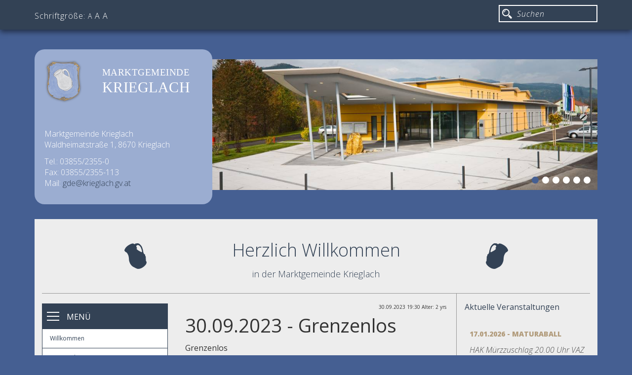

--- FILE ---
content_type: text/html; charset=utf-8
request_url: http://www.krieglach.at/veranstaltungen/aktuelle-veranstaltungen/veranstaltungen/?L=624&tx_ttnews%5Btt_news%5D=2453&cHash=22ad3e8c7a57edd829e4c0807f9cece4
body_size: 5426
content:
<!DOCTYPE html>
<html lang="de" dir="ltr" class="no-js">
<head>

<meta charset="utf-8">
<!-- 
	Koerbler. - Digital erfolgreich

	This website is powered by TYPO3 - inspiring people to share!
	TYPO3 is a free open source Content Management Framework initially created by Kasper Skaarhoj and licensed under GNU/GPL.
	TYPO3 is copyright 1998-2018 of Kasper Skaarhoj. Extensions are copyright of their respective owners.
	Information and contribution at https://typo3.org/
-->


<link rel="shortcut icon" href="/fileadmin/Template/Resources/Public/Icons/favicon.ico" type="image/png">
<title>veranstaltungen</title>
<meta name="generator" content="TYPO3 CMS">
<meta name="viewport" content="width=device-width, initial-scale=1">
<meta name="robots" content="index,follow">
<meta name="google" content="notranslate">
<meta name="apple-mobile-web-app-capable" content="no">
<meta http-equiv="X-UA-Compatible" content="IE=edge">
<meta property="og:title" content="veranstaltungen">


<link rel="stylesheet" type="text/css" href="/typo3temp/compressor/966a00c56f-0d0e1037fc30d77cba03d85ca16ac4e5.css?1768017788" media="all">
<link rel="stylesheet" type="text/css" href="//fonts.googleapis.com/css?family=Open+Sans:400,800,600,300,300italic,400italic" media="all">
<link rel="stylesheet" type="text/css" href="/typo3temp/compressor/merged-7bee2fe8c660740a4a46534b8a26d6aa-b04333920324a287e4bd99ef00597f6f.css?1768044011" media="all">



<script src="/typo3temp/compressor/merged-ba5c5309fac4a28451f4e1e58c039d8e-3aef10d247c153754f551f600e2a1313.js?1768017787" type="text/javascript"></script>









</head>
<body>


<div class="body-bg">
    <a class="sr-only sr-only-focusable" href="/veranstaltungen/aktuelle-veranstaltungen/veranstaltungen/?L=624#content">
        
    </a>
            <div class="top">
            <div class="container">
                <div class="row">
                    <div class="col-md-6 hidden-xs hidden-sm">
                        <div class="fontsize">
                            <p>Schriftgröße: <a href="#" class="fontSizeMinus small">A</a> <a href="#" class="fontReset normal">A</a> <a href="#" class="fontSizePlus large">A</a></p>
                        </div>
                    </div>
                    <div class="col-xs-4 visible-xs visible-sm col-sm-4">
                        <div id="trigger">
                            <div class="navbar-header">
                                <button type="button" class="navbar-toggle collapsed" data-toggle="collapse" data-target=".navbar-ex1-collapse">
                                    <span class="sr-only">Toggle navigation</span>
                                    <span class="icon-bar"></span>
                                    <span class="icon-bar"></span>
                                    <span class="icon-bar"></span>
                                </button>
                            </div>
                        </div>
                    </div>
                    <div class="col-md-6 col-sm-8 col-xs-8">
                        <div id="search">
                            <div id="searchBox">
                                <div id="indexedsearchbox"><form action="/suche/?L=624" method="post" id="indexedsearch"><div><div><div><input name="tx_indexedsearch[sword]" value="" class="searchbox-sword" type="text" placeholder="Suchen"/></div><div align="right">&nbsp;<input type="hidden" name="tx_indexedsearch[sections]" value="0" /><input name="tx_indexedsearch[submit_button]" value="Search" type="hidden" /></div></div></div></form></div>
                            </div>
                        </div>
                    </div>
                </div>
            </div>
        </div>
        <div class="container">
            <div class="row">
                <div class="col-xs-12">
                    <div id="mobile-nav" class="visible-xs visible-sm">
                        <div class="collapse navbar-collapse navbar-ex1-collapse"><ul><li><a href="/willkommen/?L=624">Willkommen</a></li><li><a href="/gemeinde/?L=624">Gemeinde<b class="caret"></b></a></li><li><a href="/veranstaltungszentrum/?L=624">Veranstaltungszentrum</a></li><li><a href="/sportzentrum/?L=624">Sportzentrum<b class="caret"></b></a></li><li><a href="/buergerservice/?L=624">Bürgerservice<b class="caret"></b></a></li><li><a href="/krieglach-gutschein/?L=624">Krieglach - Gutschein</a></li><li><a href="/audit-familienfreundlichegemeinde-und-kinderfreundliche-gemeinde/?L=624">Audit "familienfreundlichegemeinde" und "Kinderfreundliche Gemeinde"<b class="caret"></b></a></li><li><a href="/digitaler-orts-und-wanderplan/?L=624">Digitaler Orts- und Wanderplan</a></li><li><a href="/wohnen-lebensqualitaet/?L=624">Wohnen & Lebensqualität<b class="caret"></b></a></li><li><a href="/bildung-kultur/?L=624">Bildung & Kultur<b class="caret"></b></a></li><li><a href="/kinderbetreuung/?L=624">Kinderbetreuung<b class="caret"></b></a></li><li><a href="/kindergemeinderat/?L=624">Kindergemeinderat<b class="caret"></b></a></li><li><a href="/jugendrat/?L=624">Jugendrat<b class="caret"></b></a></li><li><a href="/gesundheit/notdienste/?L=624">Gesundheit<b class="caret"></b></a></li><li><a href="/veranstaltungen-gesundheit/?L=624">Veranstaltungen - Gesundheit</a></li><li><a href="/tieraerzte/?L=624">Tierärzte</a></li><li><a href="/veranstaltungen/aktuelle-veranstaltungen/?L=624" class="active">Veranstaltungen<b class="caret"></b></a><ul><li><a href="/veranstaltungen/aktuelle-veranstaltungen/?L=624" class="active">Aktuelle Veranstaltungen</a></li><li><a href="/veranstaltungen/fotos-2026/?L=624">Fotos 2026<b class="caret"></b></a></li><li><a href="/veranstaltungen/fotos-2025/?L=624">Fotos 2025<b class="caret"></b></a></li><li><a href="/veranstaltungen/fotos-2024/?L=624">Fotos 2024<b class="caret"></b></a></li><li><a href="/veranstaltungen/fotos-2019/?L=624">Rückblick<b class="caret"></b></a></li></ul></li><li><a href="/tourismus-wirtschaft/?L=624">Tourismus & Wirtschaft<b class="caret"></b></a></li><li><a href="/peter-rosegger/?L=624">Peter Rosegger<b class="caret"></b></a></li><li><a href="/freizeitangebote/?L=624">Freizeitangebote<b class="caret"></b></a></li><li><a href="/vereine/?L=624">Vereine<b class="caret"></b></a></li><li><a href="/kontakt/?L=624">Kontakt<b class="caret"></b></a></li><li><a href="/datenschutzerklaerung-und-amtssignatur/?L=624">Datenschutzerklärung und Amtssignatur</a></li><li><a href="https://www.gemeindeausstellung.at/krieglach">Gemeindeausstellung</a></li></ul></div>
                    </div>
                </div>
            </div>
        </div>
        

        <header>
            <div class="container">
                <div class="row">
                    <div class="col-md-4">
                        <div class="addressbox">
                            <div class="row">
                                <div class="col-xs-3 col-md-4">
                                    <img src="/fileadmin/Template/Resources/Public/Images/wappen.png" alt="">
                                </div>
                                <div class="col-xs-9 col-md-8">
                                    <h4>Marktgemeinde</h4>
                                    <h3>KRIEGLACH</h3>
                                </div>
                            </div>
                            <div class="row">
                                <div class="col-xs-12">
                                    <div class="address">
                                        <div id="c2295"><p> Marktgemeinde Krieglach<br /> Waldheimatstraße 1, 8670 Krieglach<br /> </p>
<p> Tel.: 03855/2355-0<br /> Fax: 03855/2355-113<br /> Mail: <a href="mailto:gde@krieglach.gv.at">gde@krieglach.gv.at</a>&nbsp;<br /> </p></div>
                                    </div>
                                </div>
                            </div>  
                        </div>
                    </div>
                    <div class="col-md-8 alpha">
                        <div id="slider">
                            <div id="c2294">
		<div class="slick-slider slick-default" id="slick-id2294">
			

			
				<div class="slick-item">
					<figure>
						<img class="slick-img" data-lazy="/fileadmin/user_upload/krieglach-gvaz.jpg" title="" alt="" />
						
					</figure>
				</div>
			
				<div class="slick-item">
					<figure>
						<img class="slick-img" data-lazy="/fileadmin/user_upload/krieglach-freizeitsee.jpg" title="" alt="" />
						
					</figure>
				</div>
			
				<div class="slick-item">
					<figure>
						<img class="slick-img" data-lazy="/fileadmin/user_upload/krieglach-sportzentrum.jpg" title="" alt="" />
						
					</figure>
				</div>
			
				<div class="slick-item">
					<figure>
						<img class="slick-img" data-lazy="/fileadmin/_processed_/csm_IMG_0109_a33e3aa75c.jpg" title="" alt="" />
						
					</figure>
				</div>
			
				<div class="slick-item">
					<figure>
						<img class="slick-img" data-lazy="/fileadmin/_processed_/csm_geburtshaus_sommer.jpg_a8ac633366.jpg" title="" alt="" />
						
					</figure>
				</div>
			
				<div class="slick-item">
					<figure>
						<img class="slick-img" data-lazy="/fileadmin/user_upload/Waldsch.jpg" title="" alt="" />
						
					</figure>
				</div>
			
		</div>
		
		
	
	</div>
                        </div>
                    </div>
                </div>
            </div>
        </header>
    

    <div id="content" class="main-section">
    <!--TYPO3SEARCH_begin-->


<section id="p583" class="page-583 pagelevel-3 language-0 backendlayout-pagets__default layout-0">
    

    		<div class="container">
			<div class="row">
				<div class="col-sm-12">
					<div class="page">
						<div class="row">
							<div class="col-sm-12 text-center">
								<div class="start-header">
									<h1>Herzlich Willkommen</h1>
									<p>in der Marktgemeinde Krieglach</p>
								</div>
							</div>
						</div>
						<div class="row">
							<div class="col-md-3 hidden-xs hidden-sm">
								<div id="mainnav">
									<div class="row">
										<div class="col-sm-12">
											<div class="nav-top">
												<span></span> MENÜ
											</div>
										</div>
									</div>
									<nav class="navbar navbar-custom">
										<div id="navigation" class="collapse navbar-collapse navbar-ex1-collapse">
											<ul class="nav nav-stacked"><li><a href="/willkommen/?L=624" title="Willkommen">Willkommen</a></li><li><a href="/gemeinde/?L=624" title="Gemeinde">Gemeinde<b class="caret"></b></a></li><li><a href="/veranstaltungszentrum/?L=624" title="Veranstaltungszentrum">Veranstaltungszentrum</a></li><li><a href="/sportzentrum/?L=624" title="Sportzentrum">Sportzentrum<b class="caret"></b></a></li><li><a href="/buergerservice/?L=624" title="Bürgerservice">Bürgerservice<b class="caret"></b></a></li><li><a href="/krieglach-gutschein/?L=624" title="Krieglach - Gutschein">Krieglach - Gutschein</a></li><li><a href="/audit-familienfreundlichegemeinde-und-kinderfreundliche-gemeinde/?L=624" title="Audit &quot;familienfreundlichegemeinde&quot; und &quot;Kinderfreundliche Gemeinde&quot;">Audit "familienfreundlichegemeinde" und "Kinderfreundliche Gemeinde"<b class="caret"></b></a></li><li><a href="/digitaler-orts-und-wanderplan/?L=624" title="Digitaler Orts- und Wanderplan">Digitaler Orts- und Wanderplan</a></li><li><a href="/wohnen-lebensqualitaet/?L=624" title="Wohnen &amp; Lebensqualität">Wohnen & Lebensqualität<b class="caret"></b></a></li><li><a href="/bildung-kultur/?L=624" title="Bildung &amp; Kultur">Bildung & Kultur<b class="caret"></b></a></li><li><a href="/kinderbetreuung/?L=624" title="Kinderbetreuung">Kinderbetreuung<b class="caret"></b></a></li><li><a href="/kindergemeinderat/?L=624" title="Kindergemeinderat">Kindergemeinderat<b class="caret"></b></a></li><li><a href="/jugendrat/?L=624" title="Jugendrat">Jugendrat<b class="caret"></b></a></li><li><a href="/gesundheit/notdienste/?L=624" title="Gesundheit">Gesundheit<b class="caret"></b></a></li><li><a href="/veranstaltungen-gesundheit/?L=624" title="Veranstaltungen - Gesundheit">Veranstaltungen - Gesundheit</a></li><li><a href="/tieraerzte/?L=624" title="Tierärzte">Tierärzte</a></li><li class="active"><a href="/veranstaltungen/aktuelle-veranstaltungen/?L=624" title="Veranstaltungen" class="cur">Veranstaltungen<b class="caret"></b></a><ul><li class="active"><a href="/veranstaltungen/aktuelle-veranstaltungen/?L=624" title="Aktuelle Veranstaltungen" class="cur">Aktuelle Veranstaltungen</a></li><li><a href="/veranstaltungen/fotos-2026/?L=624" title="Fotos 2026">Fotos 2026</a></li><li><a href="/veranstaltungen/fotos-2025/?L=624" title="Fotos 2025">Fotos 2025</a></li><li><a href="/veranstaltungen/fotos-2024/?L=624" title="Fotos 2024">Fotos 2024</a></li><li><a href="/veranstaltungen/fotos-2019/?L=624" title="Rückblick">Rückblick</a></li></ul></li><li><a href="/tourismus-wirtschaft/?L=624" title="Tourismus &amp; Wirtschaft">Tourismus & Wirtschaft<b class="caret"></b></a></li><li><a href="/peter-rosegger/?L=624" title="Peter Rosegger">Peter Rosegger<b class="caret"></b></a></li><li><a href="/freizeitangebote/?L=624" title="Freizeitangebote">Freizeitangebote<b class="caret"></b></a></li><li><a href="/vereine/?L=624" title="Vereine">Vereine<b class="caret"></b></a></li><li><a href="/kontakt/?L=624" title="Kontakt">Kontakt<b class="caret"></b></a></li><li><a href="/datenschutzerklaerung-und-amtssignatur/?L=624" title="Datenschutzerklärung und Amtssignatur">Datenschutzerklärung und Amtssignatur</a></li><li><a href="https://www.gemeindeausstellung.at/krieglach" title="Gemeindeausstellung">Gemeindeausstellung</a></li></ul>
										</div>
									</nav>
								</div>
							</div>
							<div class="col-md-9 col-sm-12">
								<div class="row">
									<div class="col-md-8 br">
										<div id="main" class="pt-15">
											<!--TYPO3SEARCH_begin-->
											<div id="content">
												<div id="c2588">
<div class="news-single-item">



	<div class="news-single-rightbox">
		30.09.2023 19:30 Alter: 2 yrs<br />
		    
		
	</div>
		<h1>30.09.2023 - Grenzenlos</h1>
		
		<hr class="cl-right" />

		
		<p>Grenzenlos</p>
<p>30.09.2023</p>
<p>19.30 Uhr</p>
<p>Pfarrsaal Krieglach</p>
		<hr class="cl-right" />
			

				  	
				 	

					
				 	

					
					

					
					

			
			
			
	<div class="news-single-backlink">
	<a href="/veranstaltungen/aktuelle-veranstaltungen/?L=624">&lt;- Zurück zu: Aktuelle Veranstaltungen</a>
	</div>
</div>
</div>
											</div>
											<!--TYPO3SEARCH_end-->
										</div>
									</div>
									<div class="col-md-4 bl">
										<div class="sidebar-content pt-15">
											<div id="right">
												<div id="c2296"><p><a href="/veranstaltungen/aktuelle-veranstaltungen/?L=624">Aktuelle Veranstaltungen</a> </p></div><div id="c3141">
<div class="news-latest-container">
	
			<div class="news-item">
				<h5><a href="/veranstaltungen/aktuelle-veranstaltungen/veranstaltungen/?L=624&amp;tx_ttnews%5Btt_news%5D=2867&amp;cHash=9e89fde2e2ba713ea8c69ce30d915bf7" title="17.01.2026 - Maturaball">17.01.2026 - Maturaball</a></h5>
				<a href="/veranstaltungen/aktuelle-veranstaltungen/veranstaltungen/?L=624&amp;tx_ttnews%5Btt_news%5D=2867&amp;cHash=9e89fde2e2ba713ea8c69ce30d915bf7" title="17.01.2026 - Maturaball"></a>
				<a href="/veranstaltungen/aktuelle-veranstaltungen/veranstaltungen/?L=624&amp;tx_ttnews%5Btt_news%5D=2867&amp;cHash=9e89fde2e2ba713ea8c69ce30d915bf7" title="17.01.2026 - Maturaball"><p>HAK Mürzzuschlag
20.00 Uhr
VAZ Krieglach</p></a><hr class="clearer" />
				    
			</div>
		
			<div class="news-item">
				<h5><a href="/veranstaltungen/aktuelle-veranstaltungen/veranstaltungen/?L=624&amp;tx_ttnews%5Btt_news%5D=2868&amp;cHash=59743a3178d1e8e8c4daf0b50a2a077f" title="22.01.2026 - Klavierabend">22.01.2026 - Klavierabend</a></h5>
				<a href="/veranstaltungen/aktuelle-veranstaltungen/veranstaltungen/?L=624&amp;tx_ttnews%5Btt_news%5D=2868&amp;cHash=59743a3178d1e8e8c4daf0b50a2a077f" title="22.01.2026 - Klavierabend"></a>
				<a href="/veranstaltungen/aktuelle-veranstaltungen/veranstaltungen/?L=624&amp;tx_ttnews%5Btt_news%5D=2868&amp;cHash=59743a3178d1e8e8c4daf0b50a2a077f" title="22.01.2026 - Klavierabend"><p>18.00 Uhr
Musikschule Krieglach
Auditorium der Musikschule Krieglach</p></a><hr class="clearer" />
				    
			</div>
		
			<div class="news-item">
				<h5><a href="/veranstaltungen/aktuelle-veranstaltungen/veranstaltungen/?L=624&amp;tx_ttnews%5Btt_news%5D=2870&amp;cHash=1e33bc7b7ef3787ed89bf620846790ea" title="24.01. und 25.01.2026 - 10. Jugend-Hallenfußballturnier">24.01. und 25.01.2026 - 10. Jugend-Hallenfußballturnier</a></h5>
				<a href="/veranstaltungen/aktuelle-veranstaltungen/veranstaltungen/?L=624&amp;tx_ttnews%5Btt_news%5D=2870&amp;cHash=1e33bc7b7ef3787ed89bf620846790ea" title="24.01. und 25.01.2026 - 10. Jugend-Hallenfußballturnier"></a>
				<a href="/veranstaltungen/aktuelle-veranstaltungen/veranstaltungen/?L=624&amp;tx_ttnews%5Btt_news%5D=2870&amp;cHash=1e33bc7b7ef3787ed89bf620846790ea" title="24.01. und 25.01.2026 - 10. Jugend-Hallenfußballturnier"><p>ab 8.00 Uhr
EKRO TUS Krieglach-Fußball und Marktgemeinde Krieglach
Sportzentrum Krieglach</p></a><hr class="clearer" />
				    
			</div>
		
</div>
</div><div id="c823" class="csc-space-before-10"><a href="http://krieglach.at/index.php?id=7" class="archivlink">Gemeindenachrichten</a></div><div id="c3741"><div class="image-intext-right image-intext"><div class="image-wrap"><figure class="image"><a href="/buergerservice/gemeinde-nachrichten/?L=624">                <img src="/fileadmin/Template/Resources/Public/Images/blank.gif"  class="lazyload" data-src="/fileadmin/_processed_/8/c/csm_87_gem-nachrichten_dezemeber25_deckblatt_762c3a08ca.jpg" data-bigger="/fileadmin/_processed_/8/c/csm_87_gem-nachrichten_dezemeber25_deckblatt_4aa5f58875.jpg" data-large="/fileadmin/_processed_/8/c/csm_87_gem-nachrichten_dezemeber25_deckblatt_4ab0cc9160.jpg" data-medium="/fileadmin/_processed_/8/c/csm_87_gem-nachrichten_dezemeber25_deckblatt_a31a72700e.jpg" data-small="/fileadmin/_processed_/8/c/csm_87_gem-nachrichten_dezemeber25_deckblatt_9569f435b2.jpg" alt="">
                <noscript>
                    <img src="/fileadmin/_processed_/8/c/csm_87_gem-nachrichten_dezemeber25_deckblatt_762c3a08ca.jpg" alt=""/>
                </noscript></a></figure></div><div class="text"><p><strong>Krieglacher<br />Gemeinde-<br />Nachrichten</strong></p>
<p><u><a href="/fileadmin/user_upload/PDF/2025/87_gem-nachrichten_dezemeber25.pdf">Dezember 2025</a></u></p></div></div></div><div id="c4217"><div class="image-intext-right image-intext"><div class="image-wrap"><figure class="image"><a href="/fileadmin/user_upload/PDF/2026/Abfuhrkalender_Krieglach_2026.pdf">                <img src="/fileadmin/Template/Resources/Public/Images/blank.gif"  class="lazyload" data-src="/fileadmin/user_upload/Bilder/2026/m%C3%BCllabfuhrkalender2026.jpg" data-bigger="/fileadmin/user_upload/Bilder/2026/m%C3%BCllabfuhrkalender2026.jpg" data-large="/fileadmin/user_upload/Bilder/2026/m%C3%BCllabfuhrkalender2026.jpg" data-medium="/fileadmin/user_upload/Bilder/2026/m%C3%BCllabfuhrkalender2026.jpg" data-small="/fileadmin/user_upload/Bilder/2026/m%C3%BCllabfuhrkalender2026.jpg" alt="">
                <noscript>
                    <img src="/fileadmin/user_upload/Bilder/2026/m%C3%BCllabfuhrkalender2026.jpg" alt=""/>
                </noscript></a></figure></div><div class="text"><h4>&nbsp;</h4>
<h4><strong><u><a href="/fileadmin/user_upload/PDF/2026/Abfuhrkalender_Krieglach_2026.pdf">Müllabfuhr-kalender 2026</a></u></strong></h4></div></div></div><div id="c4453"><div class="image-center image-below"><div class="text"><h3>Klavierabend&nbsp;</h3>
<p><u><a href="/fileadmin/user_upload/Veranstaltungen/2026/Plakat_Klavierabend_1_25_26.jpg">am 22.01.2026</a></u></p></div><div class="image-wrap"><div class="image-center-outer"><div class="image-center-inner"><figure class="image"><a href="/fileadmin/_processed_/8/0/csm_Plakat_Klavierabend_1_25_26_4fbfdf8e93.jpg" class="lightbox" rel="lightbox[4453]">                <img src="/fileadmin/Template/Resources/Public/Images/blank.gif"  class="lazyload" data-src="/fileadmin/_processed_/8/0/csm_Plakat_Klavierabend_1_25_26_8d901316b4.jpg" data-bigger="/fileadmin/user_upload/Veranstaltungen/2026/Plakat_Klavierabend_1_25_26.jpg" data-large="/fileadmin/_processed_/8/0/csm_Plakat_Klavierabend_1_25_26_7d84a743b6.jpg" data-medium="/fileadmin/_processed_/8/0/csm_Plakat_Klavierabend_1_25_26_cdd848ffaa.jpg" data-small="/fileadmin/_processed_/8/0/csm_Plakat_Klavierabend_1_25_26_5fda494f30.jpg" alt="">
                <noscript>
                    <img src="/fileadmin/_processed_/8/0/csm_Plakat_Klavierabend_1_25_26_8d901316b4.jpg" alt=""/>
                </noscript></a></figure></div></div></div></div></div><div id="c4454"><div class="image-center image-below"><div class="text"><h3>Oma, Opa &amp; &quot;Co&quot; lesen vor&nbsp;</h3>
<p><u><a href="/fileadmin/user_upload/Veranstaltungen/2026/Vorlesestunde_J%C3%A4nner.jpg">am 30.01.2026</a></u></p></div><div class="image-wrap"><div class="image-center-outer"><div class="image-center-inner"><figure class="image"><a href="/fileadmin/user_upload/Veranstaltungen/2026/Vorlesestunde_J%C3%A4nner.jpg" class="lightbox" rel="lightbox[4454]">                <img src="/fileadmin/Template/Resources/Public/Images/blank.gif"  class="lazyload" data-src="/fileadmin/user_upload/Veranstaltungen/2026/Vorlesestunde_J%C3%A4nner.jpg" data-bigger="/fileadmin/user_upload/Veranstaltungen/2026/Vorlesestunde_J%C3%A4nner.jpg" data-large="/fileadmin/user_upload/Veranstaltungen/2026/Vorlesestunde_J%C3%A4nner.jpg" data-medium="/fileadmin/user_upload/Veranstaltungen/2026/Vorlesestunde_J%C3%A4nner.jpg" data-small="/fileadmin/user_upload/Veranstaltungen/2026/Vorlesestunde_J%C3%A4nner.jpg" alt="">
                <noscript>
                    <img src="/fileadmin/user_upload/Veranstaltungen/2026/Vorlesestunde_J%C3%A4nner.jpg" alt=""/>
                </noscript></a></figure></div></div></div></div></div>
											</div>
										</div>
									</div>
								</div>
							</div>
						</div>
					</div>
				</div>
			</div>
		</div>
    

</section>



    <!--TYPO3SEARCH_end-->
    </div>

    <footer>
    <div class="container">
        <div class="row">
            <div class="col-sm-4">
                <p>© 2016 by Marktgemeinde Krieglach</p>
            </div>
            <div class="col-sm-8 text-right">
                <p>
                    <a href="https://www.koerbler.com" target="_blank" title="Koerbler. – Digital erfolgreich.">
                    Webdesign und Umsetzung by Koerbler. – Digital erfolgreich.<br /><br />
                    <img src="/fileadmin/Template/Resources/Public/Images/koerbler.png" alt="Koerbler. – Digital erfolgreich">
                    </a>
                </p>
            </div>
        </div>
    </div>
</footer>
</div>
<script src="/typo3temp/compressor/merged-af1edecd161488a99ca5eafa818684b4-820ebb461a22784ca7adc2b979735c89.js?1768017787" type="text/javascript"></script>
<!--[if IE 8 ]><script src="/fileadmin/Template/Resources/Public/JavaScript/Libs/selectivizr.min.js?1456151654" type="text/javascript"></script><![endif]-->
<!--[if IE 8 ]><script src="/fileadmin/Template/Resources/Public/JavaScript/Libs/respond.min.js?1456151654" type="text/javascript"></script><![endif]-->

<script src="/typo3temp/compressor/merged-b70048698395c0a32f5286507799b4fd-f076bc1f206db28aa487afac6249593c.js?1768017787" type="text/javascript"></script>

<script type="text/javascript">
/*<![CDATA[*/
/*TS_inlineFooter*/

;(function($) {
	$('.csc-textpic-imagewrap,.image-wrap').each(function() {
		$(this).magnificPopup({
			delegate: 'a:isImageFile',
			tClose: 'Schließen (Esc)',
			type: 'image',
			tLoading: 'Lade Bild #%curr%...',
			mainClass: 'mfp-img-mobile',
			gallery: {
				enabled: 1,
				preload: [1,2],
				navigateByImgClick: 1,
				arrowMarkup: '<button title="%title%" type="button" class="mfp-arrow mfp-arrow-%dir%"></button>',
				tPrev: 'Vorheriges (Linke Pfeiltaste)',
				tNext: 'Nächstes (Rechte Pfeiltaste)',
				tCounter: '%curr% von %total%'
			},
			image: {
				cursor: 'mfp-zoom-out-cur',
				titleSrc: 'title',
				verticalGap: 88,
				verticalFit: 1,
				tError: '<a href="%url%">Das Bild</a> konnte nicht geladen werden.'
			},
			removalDelay: 0
		});
	});
})(window.jQuery || window.Zepto);
;(function($) {
	$('p').each(function() {
		$(this).magnificPopup({
			delegate: 'a.mfp-for-rte',
			tClose: 'Schließen (Esc)',
			type: 'image',
			tLoading: 'Lade Bild #%curr%...',
			mainClass: 'mfp-img-mobile',
			gallery: {
				enabled: 1,
				preload: [1,2],
				navigateByImgClick: 1,
				arrowMarkup: '<button title="%title%" type="button" class="mfp-arrow mfp-arrow-%dir%"></button>',
				tPrev: 'Vorheriges (Linke Pfeiltaste)',
				tNext: 'Nächstes (Rechte Pfeiltaste)',
				tCounter: '%curr% von %total%'
			},
			image: {
				cursor: 'mfp-zoom-out-cur',
				titleSrc: 'title',
				verticalGap: 88,
				verticalFit: 1,
				tError: '<a href="%url%">Das Bild</a> konnte nicht geladen werden.'
			},
			removalDelay: 0
		});
	});
})(window.jQuery || window.Zepto);

/*]]>*/
</script>


<script type="text/javascript" src="/typo3temp/vhs-assets-slick-id2294.js?1768041290"></script>

</body>
</html>